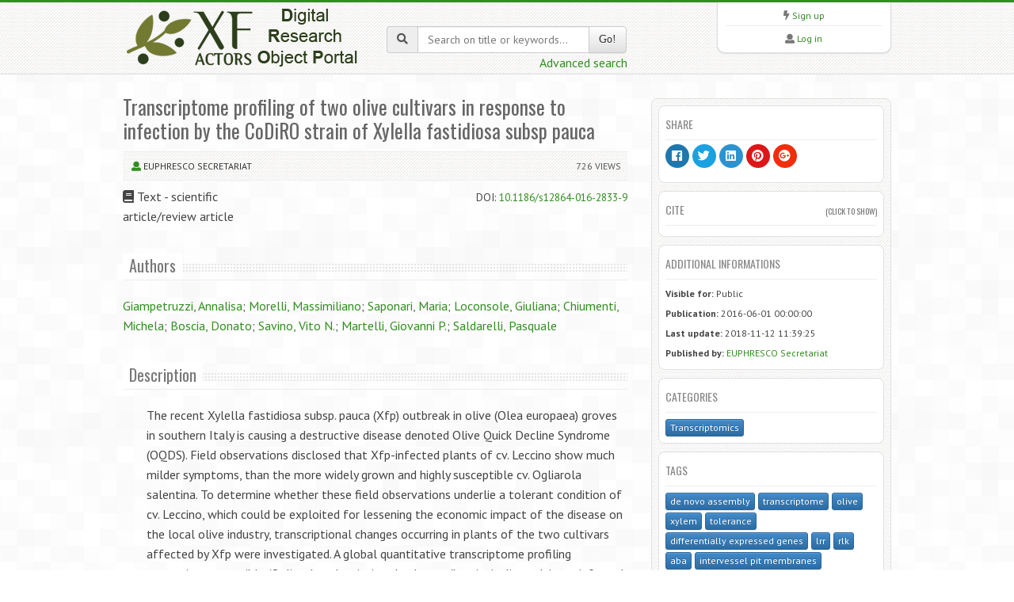

--- FILE ---
content_type: text/html;charset=UTF-8
request_url: https://xfactors.eppo.int/data/146ce975-4b6c-483b-bcfa-6c66fae7b5cc
body_size: 5221
content:
<!DOCTYPE html>
<html lang="en">
<head>
<meta http-equiv="Content-Type" content="text/html; charset=UTF-8">
<meta charset="utf-8">
<title>XF-Actors - Transcriptome profiling of two olive cultivars in response to infection by the CoDiRO strain of Xylella fastidiosa subsp pauca</title>
<meta name="keywords" content="EU,XF-Actors" />
<meta name="description" content="XF-Actors">
<meta name="viewport" content="width=device-width, initial-scale=1.0">
<link href="/media/css/bootstrap.320.min.css" rel="stylesheet">
<link href="/media/css/bootstrap-theme.320.min.css" rel="stylesheet">
<link href="/media/css/fontawesome-all.min.css" rel="stylesheet" >
<link href="/media/css/style.css?6" rel="stylesheet">
<link href="/media/css/green.css?6" rel="stylesheet">
<link href="/media/js/tablesorter/dist/css/theme.bootstrap.min.css" rel="stylesheet">
<link href="/media/css/custom.css?9" rel="stylesheet">
<link href="/media/js/jquery-ui-1.12.1/jquery-ui.min.css" rel="stylesheet">
<link href="/media/js/jquery-toast/dist/jquery.toast.min.css" rel="stylesheet">
<!--[if lt IE 9]>
<script src="/media/js/html5shim.js"></script>
<![endif]-->
<link rel="shortcut icon" href="/favicon.png">
</head>
<body>
<noscript>
Your browser doesn't support JavaScript or you have disabled JavaScript.
Please enable JavaScript, then refresh this page. 
JavaScript is required on this site.
</noscript>
<header>
  <div class="container">
    <div class="row">
      <div class="col-md-4 col-sm-4">
          <a href="/"><img src="/media/img/xflogo.png?2"></a>
      </div>
      <div class="col-md-4 col-sm-4 hidden-print" zstyle="background-color:#A23B3C">
        <div class="quicksearch">
          <form method="get" action="/search">
            <div class="input-group"> <span class="input-group-addon"><i class="fa fa-search"></i></span>
              <input type="text" class="form-control " placeholder="Search on title or keywords..." value="" name="title[]" id="quickkw">
              <span class="input-group-btn">
              <button class="btn btn-default" type="submit">Go!</button>
              </span> </div>
             <div class="pull-right"><a href="/search">Advanced search</a></div>
            <div class="clearfix visible-xs"></div>
          </form>
        </div>
      </div> 
      <div class="col-md-3 col-sm-3 col-sm-offset-1 col-md-offset-1 hidden-print">
		        <div class="list text-center">
          <div> <i class="fa fa-bolt"></i> <a href="/user/register">Sign up</a> </div>
        <hr />
          <div> <i class="fa fa-user"></i> <a href="/user/login">Log in</a> </div>
         </div>
      </div>
          </div>
  </div>
</header>

<!-- Content -->
<div class="content">
  <div class="container">
    <!-- article -->
<div class="blog">
  <div class="row">
    <div class="col-md-12"> 
      
      <!-- Blog Posts -->
      <div class="row">
        <div class="col-md-8 col-sm-8">
             <div class="posts"> 
            
            <!-- Post one -->
            <div class="entry">
              <h2>Transcriptome profiling of two olive cultivars in response to infection by the CoDiRO strain of Xylella fastidiosa subsp pauca</h2>
              
              <!-- Meta details -->
              <div class="meta"> 
               <i class="fa fa-user"></i> 

              	<a href="/author/3">EUPHRESCO Secretariat</a> 
				<span class="pull-right"> 726 views
              </div>
              
              <div class="row">
	              <div class="col-md-4">
	              	<i class="fa fa-book " aria-hidden="true" title="Text - scientific article/review article"></i> Text - scientific article/review article	              </div>
              <div class="col-md-6 col-md-offset-2 text-right">
              	<small>DOI: <a target="_blank" href="https://doi.org/10.1186/s12864-016-2833-9">10.1186/s12864-016-2833-9</a></small>
              </div>
              </div>

    
	<div class="margin10">
        <div class="hero"><h3><span>Authors</span></h3></div>        
		<p>
<a href="/search?author[]=Giampetruzzi, Annalisa">Giampetruzzi, Annalisa</a>; <a href="/search?author[]=Morelli, Massimiliano">Morelli, Massimiliano</a>; <a href="/search?author[]=Saponari, Maria">Saponari, Maria</a>; <a href="/search?author[]=Loconsole, Giuliana">Loconsole, Giuliana</a>; <a href="/search?author[]=Chiumenti, Michela">Chiumenti, Michela</a>; <a href="/search?author[]=Boscia, Donato">Boscia, Donato</a>; <a href="/search?author[]=Savino, Vito N.">Savino, Vito N.</a>; <a href="/search?author[]=Martelli, Giovanni P.">Martelli, Giovanni P.</a>; <a href="/search?author[]=Saldarelli, Pasquale">Saldarelli, Pasquale</a>        </p>
    </div>              

	<div class="margin10">
        <div class="hero"><h3><span>Description</span></h3></div>      
              <div class="marginleft30">
<p>The recent Xylella fastidiosa subsp. pauca (Xfp) outbreak in olive (Olea europaea) groves in southern Italy is causing a destructive disease denoted Olive Quick Decline Syndrome (OQDS). Field observations disclosed that Xfp-infected plants of cv. Leccino show much milder symptoms, than the more widely grown and highly susceptible cv. Ogliarola salentina. To determine whether these field observations underlie a tolerant condition of cv. Leccino, which could be exploited for lessening the economic impact of the disease on the local olive industry, transcriptional changes occurring in plants of the two cultivars affected by Xfp were investigated.
 A global quantitative transcriptome profiling comparing susceptible (Ogliarola salentina) and tolerant (Leccino) olive cultivars, infected or not by Xfp, was done on messenger RNA (mRNAs) extracted from xylem tissues. The study revealed that 659 and 447 genes were differentially regulated in cvs Leccino and Ogliarola upon Xfp infection, respectively, whereas 512 genes were altered when the transcriptome of both infected cultivars was compared. Analysis of these differentially expressed genes (DEGs) shows that the presence of Xfp is perceived by the plants of both cultivars, in which it triggers a differential response strongly involving the cell wall. Up-regulation of genes encoding receptor-like kinases (RLK) and receptor-like proteins (RLP) is the predominant response of cv. Leccino, which is missing in cv. Ogliarola salentina. Moreover, both cultivars react with a strong re-modelling of cell wall proteins. These data suggest that Xfp elicits a different transcriptome response in the two cultivars, which determines a lower pathogen concentration in cv. Leccino and indicates that this cultivar may harbor genetic constituents and/or regulatory elements which counteract Xfp infection.
 Collectively these findings suggest that cv. Leccino is endowed with an intrinsic tolerance to Xfp, which makes it eligible for further studies aiming at investigating molecular basis and pathways modulating its different defense response.</p>              </div>
	</div>

			
	<div class="margin10 funding">
		<div class="hero"><h3><span>License</span></h3></div>
        <div class="marginleft30">no licence specified - <a href="" target="new"> <i class="fas fa-external-link-alt fa-sm"></i></a></div>
    </div>


	<div class="margin10 row">
<!-- 
		<div class="col-md-6">
			<div class="hero"><h3><span>Categories</span></h3></div>
			<ul class="marginleft30">
				
				<li><i class="fas fa-caret-right" aria-hidden="true"></i> Transcriptomics <a href="/category/89" title="View other data"><i class="fas fa-external-link-alt fa-sm"></i></a></li>
				</ul>		
		</div>
	
 -->

		<div class="col-md-6">
			<div class="hero"><h3><span>Organisms</span></h3></div>
			<ul class="marginleft30">
				
				<li><i class="fas fa-caret-right" aria-hidden="true"></i> Arabidopsis thaliana <a href="/organism/ARBTH" title="View other data"><i class="fas fa-external-link-alt fa-sm"></i></a></li>
				
				<li><i class="fas fa-caret-right" aria-hidden="true"></i> Olea europaea <a href="/organism/OLVEU" title="View other data"><i class="fas fa-external-link-alt fa-sm"></i></a></li>
				
				<li><i class="fas fa-caret-right" aria-hidden="true"></i> Xylella fastidiosa <a href="/organism/XYLEFA" title="View other data"><i class="fas fa-external-link-alt fa-sm"></i></a></li>
				
				<li><i class="fas fa-caret-right" aria-hidden="true"></i> Xylella fastidiosa subsp. pauca <a href="/organism/XYLEFP" title="View other data"><i class="fas fa-external-link-alt fa-sm"></i></a></li>
				</ul>		
		</div>
	
	</div>

<!-- 	
	<div class="margin10">
       <div class="hero"><h3><span>Link to the digital object</span></h3></div>
       <div class="marginleft30">
		<a target="_blank" href="https://doi.org/10.1186/s12864-016-2833-9">https://doi.org/10.1186/s12864-016-2833-9 <i class="fas fa-external-link-alt fa-sm"></i></a>
		</div>
	</div>
	
-->

			
	<div class="margin10 files">
       <div class="hero"><h3><span>Files</span></h3></div>
       <div class="marginleft30">
        <table class="table table-condensed table-striped table-hover">
        	<thead>
	        	<tr>        		
	        		<th>File</th>
	        		<th>Size</th>
	        		<th></th>
	        	</tr>
        	</thead>
	<tr>
		<td><a href="https://xfactors.eppo.int/getfile/5d015b23-7526-4ff6-b362-e3d905fbb8ba" target="_blank">external link</a></td>
		<td>2,07MB</td>
			
		<td></td>
				
		
	</tr>
        </table>
        </div>
    </div>

    		</div>

          </div>
        </div>
        <div class="col-md-4 col-sm-4">
          <div class="sidebar"> 
            <!-- Widget -->
             <div class="widget">
              <h4>Share</h4>
              <div class="social">
	              <a href="#"><i class="fab fa-facebook facebook"></i></a> <a href="#"><i class="fab fa-twitter twitter"></i></a> <a href="#"><i class="fab fa-linkedin linkedin"></i></a> <a href="#"><i class="fab fa-pinterest pinterest"></i></a> <a href="#"><i class="fab fa-google-plus google-plus"></i></a>
              </div>
            </div>
            
            <div class="widget">
              <h4 id="showhidecite">Cite <span class="pull-right"><small id="showhidecite1">(click to show)</small><small id="showhidecite0">(click to hide)</small></span></h4>
              <div id="divcite">
	             <p id="pcite">
 (2016): Transcriptome profiling of two olive cultivars in response to infection by the CoDiRO strain of Xylella fastidiosa subsp pauca<br>
Giampetruzzi, Annalisa; Morelli, Massimiliano; Saponari, Maria; Loconsole, Giuliana; Chiumenti, Michela; Boscia, Donato; Savino, Vito N.; Martelli, Giovanni P.; Saldarelli, Pasquale<br/>
Retrieved: 2026-01-19 10:33 </p>
				<div class="pull-right"><button id="btncopycite" type="button" class="btn btn-sm btn-primary" data-clipboard-target="#pcite"><i class="fa fa-clipboard" aria-hidden="true"></i> Copy to clipboard</button></div> <div class="clearfix"></div>
              </div>
            </div>

            <div class="widget addinfos">
              <h4>Additional informations</h4>
              <ul>
              	<li><b>Visible for:</b> Public</li>
              	<li><b>Publication:</b> 2016-06-01 00:00:00</li>
              	<li><b>Last update:</b> 2018-11-12 11:39:25</li>
                <li><b>Published by:</b> <a href="/author/3">EUPHRESCO Secretariat</a></li>
              </ul>
            </div>
            <div class="widget categories">
              <h4>Categories</h4>
              
              	<a href="/search?category[]=89" class="btn btn-xs btn-primary">Transcriptomics</a>
              	
            </div>

            
            <div class="widget">
              <h4>Tags</h4>
	<a href="/search?title[]=de novo assembly" class="btn btn-xs btn-primary">de novo assembly</a>
	<a href="/search?title[]=transcriptome" class="btn btn-xs btn-primary">transcriptome</a>
	<a href="/search?title[]=olive" class="btn btn-xs btn-primary">olive</a>
	<a href="/search?title[]=xylem" class="btn btn-xs btn-primary">xylem</a>
	<a href="/search?title[]=tolerance" class="btn btn-xs btn-primary">tolerance</a>
	<a href="/search?title[]=differentially expressed genes" class="btn btn-xs btn-primary">differentially expressed genes</a>
	<a href="/search?title[]=lrr" class="btn btn-xs btn-primary">lrr</a>
	<a href="/search?title[]=rlk" class="btn btn-xs btn-primary">rlk</a>
	<a href="/search?title[]=aba" class="btn btn-xs btn-primary">aba</a>
	<a href="/search?title[]=intervessel pit membranes" class="btn btn-xs btn-primary">intervessel pit membranes</a>
	<a href="/search?title[]=receptor-like kinase" class="btn btn-xs btn-primary">receptor-like kinase</a>
	<a href="/search?title[]=disease resistance" class="btn btn-xs btn-primary">disease resistance</a>
	<a href="/search?title[]=cell walls" class="btn btn-xs btn-primary">cell walls</a>
	<a href="/search?title[]=plant" class="btn btn-xs btn-primary">plant</a>
	<a href="/search?title[]=gene" class="btn btn-xs btn-primary">gene</a>
	<a href="/search?title[]=tolerance" class="btn btn-xs btn-primary">tolerance</a>
	<a href="/search?title[]=pathogen" class="btn btn-xs btn-primary">pathogen</a>
	<a href="/search?title[]=family" class="btn btn-xs btn-primary">family</a>
            </div>
 
            
            <div class="widget">
              <h4>EXPORTS</h4>
			  <div class="input-group">
	              <select class="form-control" id="selectexport">
	              	<option value="/data/146ce975-4b6c-483b-bcfa-6c66fae7b5cc/export/dc">DataCore</option>
	              	<option value="/data/146ce975-4b6c-483b-bcfa-6c66fae7b5cc/export/refworks">RefWorks</option>
	              	<option value="/data/146ce975-4b6c-483b-bcfa-6c66fae7b5cc/export/bibtex">BibTeX</option>
	              	<option value="/data/146ce975-4b6c-483b-bcfa-6c66fae7b5cc/export/refman">Ref. Manager</option>
	              	<option value="/data/146ce975-4b6c-483b-bcfa-6c66fae7b5cc/export/endnote">Endnote</option>
	              	<option value="/data/146ce975-4b6c-483b-bcfa-6c66fae7b5cc/export/datacite">DataCite</option>
	              	<option value="/data/146ce975-4b6c-483b-bcfa-6c66fae7b5cc/export/nlm">NLM</option>
	              </select>
	              <span class="input-group-btn">
        			<button class="btn btn-secondary" id="btnexport" type="button"><i class="fa fa-download" aria-hidden="true"></i></button>
			      </span>
	          </div>
            </div>
                       
            
          </div>
        </div>
      </div>
    </div>
  </div>
</div>
<!-- article ends -->
    </div>
</div>
<!-- Content end -->

<footer>
  <div class="container">
    <div class="row  hidden-print">
      <div class="col-md-2">
      <ul>
      	<li><a href="/contact">Contact EPPO</a></li>
      </ul>
      </div>
      <div class="col-md-2">
      <ul>
        <li><a href="https://www.eppo.int" target="new">EPPO Website</a></li>
      </ul>
      </div>
      <div class="col-md-2">
      </div>
      <div class="col-md-2">
      </div>
      <div class="col-md-2">
      </div>      
      <div class="col-md-2">
      </div>
    </div>
    <hr/>
    <div class="row">
      <div class="col-md-12">
        <p class="copy text-right"> EPPO 2026 | All Rights Reserved <span class=" hidden-print">| EPPO Cloud [www2023p74a]</span></p>
      </div>
    </div>
  </div>
</footer>

<script src="/media/js/jquery-3.1.1.min.js"></script> 
<script src="/media/js/jquery-migrate-1.2.1.min.js"></script>
<script src="/media/js/bootstrap-3.3.7.min.js"></script>
<script src="/media/js/jquery-ui-1.12.1/jquery-ui.min.js"></script>
<script type="text/javascript" src="/media/js/ajaxform/jquery.form.min.js?2"></script> 
<script type="text/javascript" src="/media/js/ajaxform/jquery.ajaxform2.js?2"></script> 
<script type="text/javascript" src="/media/js/tablesorter/dist/js/jquery.tablesorter.min.js"></script> 
<script type="text/javascript" src="/media/js/tablesorter/dist/js/jquery.tablesorter.widgets.min.js"></script>
<script type="text/javascript" src="/media/js/bootbox.min.js"></script> 
<script type="text/javascript" src="/media/js/bootstrap-confirmation.js"></script>
<script type="text/javascript" src="/media/js/js.cookie.min.js"></script>
<script type="text/javascript" src="/media/js/jquery-toast/dist/jquery.toast.min.js" ></script>

<script src="/media/js/app.js?2"></script>
<script src="/media/js/clipboard.js/dist/clipboard.min.js"></script>

<style>
#divcite,#showhidecite0,#btncopycite {
	display:none;	
}

.addinfos li {
	font-size:12px;	
}
.margin10 {
    margin-top: 2em;
    margin-bottom: 1em;
}
.marginleft30,ul.marginleft30 {
	margin-left:30px;
}
#boxmap {
	border:#424242 1px solid;	
	margin-bottom:5px;
	min-height:200px;
	background:url(/media/img/ajax-loader-big.gif) center no-repeat;
}
#map,#vector-madp {
	width: 100%;
	height: 300px;
	margin: auto;
	background-color:#FFF;
}
.jvectormap-label {
	border:  1px solid white;
	-webkit-border-radius: 7px;
	-moz-border-radius: 7px;
	border-radius: 7px;
	background: #4A7E2A;
	color: white;
	font-family: Arial;
	padding: 5px 15px;
	font-size:14px;
}
#imgwaiting {
	margin-left:45%;
	margin-top:100px;
	padding: auto;
}
ul.listz {
   list-style-type: none;
    columns: 3;
    -webkit-columns: 3;
    -moz-columns: 3;
}
ul.listz li:before {
  content: "• ";
}
</style>

<script>
$(document).ready(function() {	

	/**/
	if(Clipboard.isSupported()) {
		$('#btncopycite').show();
		new Clipboard('#btncopycite');
	}

	/**/
	$('#showhidecite').click(function(e) {
		$('#divcite,#showhidecite0,#showhidecite1').toggle();
		e.preventDefault();
	});

	/**/
	$('#btnexport').click(function(e){
		 e.preventDefault(); 
		 window.location.href = $("#selectexport").val();
	});	
	
});
</script>
<script src="//gdpr.eppo.int/inject_disclaimer.php"></script>
<!-- Matomo -->
<script type="text/javascript">
    var _paq = window._paq || [];
    /* tracker methods like "setCustomDimension" should be called before "trackPageView" */
    _paq.push(['trackPageView']);
    _paq.push(['enableLinkTracking']);
    (function() {
        var u="https://stats.eppo.int/";
        _paq.push(['setTrackerUrl', u+'matomo.php']);
        _paq.push(['setSiteId', '7']);
        var d=document, g=d.createElement('script'), s=d.getElementsByTagName('script')[0];
        g.type='text/javascript'; g.async=true; g.defer=true; g.src=u+'matomo.js'; s.parentNode.insertBefore(g,s);
    })();
</script>
<!-- End Matomo Code -->
</body>
</html>